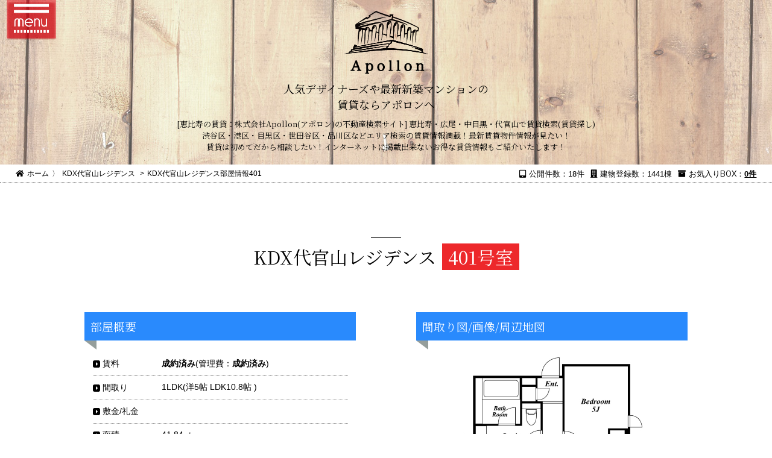

--- FILE ---
content_type: text/html;charset=eucJP-win
request_url: https://ebisu-apollon.com/928/8500/
body_size: 25341
content:
<!DOCTYPE html PUBLIC "-//W3C//DTD XHTML 1.0 Transitional//EN" "http://www.w3.org/TR/xhtml1/DTD/xhtml1-transitional.dtd">
<html xmlns="http://www.w3.org/1999/xhtml">
<head>
<meta http-equiv="Content-Type" content="text/html; charset=euc-jp" />
<meta name="viewport" content="width=1040" />
<title>KDXÂå´±»³¥ì¥¸¥Ç¥ó¥¹401¹æ¼¼¡Ã·ÃÈæ¼÷¤ÎÄÂÂß¥Þ¥ó¥·¥ç¥ó¤Ê¤é¥¢¥Ý¥í¥ó¤Ø</title>
<meta name="description" content="KDXÂå´±»³¥ì¥¸¥Ç¥ó¥¹401¹æ¼¼,Âå´±»³±Ø,ÅÌÊâ7Ê¬,201,000±ß,1LDK,¡Ú KDXÂå´±»³¥ì¥¸¥Ç¥ó¥¹ ¡Û¡¡¥ë¡¼¥Õ¥Ð¥ë¥³¥Ë¡¼ÉÕ¡ª¿¶Ê¬¤±¥¿¥¤¥×¤Î³ÑÉô²°1LDK¡ª Âå´±»³±Ø¤«¤é7Ê¬¡¢±î³ÚÄ®¤Î³ÑÃÏ¤ËÎ©ÃÏ¤¹¤ë¿Íµ¤¥ì¥¸¥Ç¥ó¥¹¡ª¡ªÂç¤­¤Ê¥ë¡¼¥Õ¥Ð¥ë¥³" />
<link href="https://ebisu-apollon.com/design/all.css" rel="stylesheet" type="text/css" />
<link href="https://fonts.googleapis.com/css?family=Muli|Noto+Serif+JP" rel="stylesheet">
<link href="https://use.fontawesome.com/releases/v5.0.6/css/all.css" rel="stylesheet">
<script src="https://code.jquery.com/jquery-1.11.1.min.js"></script>

<script type="text/javascript">
  $(function(){
    var ua = navigator.userAgent;
    if((ua.indexOf('iPhone') > 0) || ua.indexOf('iPod') > 0 || (ua.indexOf('Android') > 0 && ua.indexOf('Mobile') > 0)){
        $('head').prepend('<meta name="viewport" content="width=device-width,initial-scale=1">');
    } else {
        $('head').prepend('<meta name="viewport" content="width=1050">');
    }
});
</script>

<!-- ²èÁü³ÈÂç -->
<link rel="stylesheet" href="https://ebisu-apollon.com/js/lightbox/lightbox.css">
<script src="https://ebisu-apollon.com/js/lightbox/lightbox.js" type="text/javascript"></script>
<!-- END -->

<!-- ¥á¥Ë¥å¡¼ -->
<script>
$(function () {
    var $body = $('body');

    //³«ÊÄÍÑ¥Ü¥¿¥ó¤ò¥¯¥ê¥Ã¥¯¤Ç¥¯¥é¥¹¤ÎÀÚÂØ¤¨
    $('#js__btn').on('click', function () {
        $body.toggleClass('open');
    });

    //¥á¥Ë¥å¡¼Ì¾°Ê³°¤ÎÉôÊ¬¤ò¥¯¥ê¥Ã¥¯¤ÇÊÄ¤¸¤ë
    $('#js__nav').on('click', function () {
        $body.removeClass('open');
    });
});
</script>
<!-- ¥á¥Ë¥å¡¼ END -->
<!-- ¥Ú¡¼¥¸¥È¥Ã¥× -->
<script type="text/javascript">
$(function(){
 
    // ¡Ö¥Ú¡¼¥¸¥È¥Ã¥×¤Ø¡×¤ÎÍ×ÁÇ¤ò±£¤¹
    $('#pagetop').hide();
 
    // ¥¹¥¯¥í¡¼¥ë¤·¤¿¾ì¹ç
    $(window).scroll(function(){
        // ¥¹¥¯¥í¡¼¥ë°ÌÃÖ¤¬100¤òÄ¶¤¨¤¿¾ì¹ç
        if ($(this).scrollTop() > 500) {
            // ¡Ö¥Ú¡¼¥¸¥È¥Ã¥×¤Ø¡×¤ò¥Õ¥§¡¼¥É¥¤¥ó
            $('#pagetop').fadeIn();
        }
        // ¥¹¥¯¥í¡¼¥ë°ÌÃÖ¤¬100°Ê²¼¤Î¾ì¹ç
        else {
            // ¡Ö¥Ú¡¼¥¸¥È¥Ã¥×¤Ø¡×¤ò¥Õ¥§¡¼¥É¥¢¥¦¥È
            $('#pagetop').fadeOut();
        }
    });
 
    // ¡Ö¥Ú¡¼¥¸¥È¥Ã¥×¤Ø¡×¤ò¥¯¥ê¥Ã¥¯¤·¤¿¾ì¹ç
    $('#pagetop').click(function(){
        // ¥Ú¡¼¥¸¥È¥Ã¥×¤Ë¥¹¥¯¥í¡¼¥ë
        $('html,body').animate({
            scrollTop: 0
        }, 500);
        return false;
    });
 
});
</script>
<!-- ¥Ú¡¼¥¸¥È¥Ã¥× END -->
	
	
<link rel="alternate" media="only screen and (max-width: 640px)" href="https://ebisu-apollon.com/smart/928/8500/" >
<script type="text/javascript" src="http://www.google.com/jsapi"></script> 
<script src="https://maps.googleapis.com/maps/api/js?key=AIzaSyDmSNOjRoZKHm4NLFYelU1jhsOL80UyJrw"  type="text/javascript"></script>
<!--map2-->
<script type="text/javascript">
google.maps.event.addDomListener(window, 'load', function() {
        var mapdiv1 = document.getElementById("map_canvas1");
        var myOptions = {
            zoom: 14,
            center: new google.maps.LatLng(35.6455516, 139.70773129999998),
            mapTypeId: google.maps.MapTypeId.ROADMAP,
            scaleControl: true,
        };
        var map = new google.maps.Map(mapdiv1, myOptions);
        var marker = new google.maps.Marker({
            position: new google.maps.LatLng(35.6455516, 139.70773129999998),
            map: map, 
            title: ""
        });
        var infowindow = new google.maps.InfoWindow({
            content: '<span style="font-size : 11px;">·ÃÈæ¼÷¥¢¥Ý¥í¥ó</span>',
            size: new google.maps.Size(575, 200)
        });
        google.maps.event.trigger(marker, 'click');
    });
</script>
<script type="text/javascript">
$(document).ready(function() {
	$("#abtn").click(function() {
		if (marker != null) {
			marker.setVisible(false);
			delete marker;
		}
		codeAddress($("#address").val());
	});
	var codeAddress = function(areaname) {
		if (geocoder) {
			geocoder.geocode({'address': areaname}, function(results, status) {
				if (status == google.maps.GeocoderStatus.OK) {
					map.setCenter(results[0].geometry.location);
					marker = new google.maps.Marker({
						map: map,
						position: results[0].geometry.location
					});
				} else {
					alert("Geocode was not successfull for the following reason: " + status);
				}
			});
 		}
	}
	var myOptions = {
		zoom: 14,
		mapTypeId: google.maps.MapTypeId.ROADMAP
	};
	var marker = null;
	var geocoder = new google.maps.Geocoder();
	var map = new google.maps.Map($("#map_canvas").get(0), myOptions);
	codeAddress("ÅìµþÅÔ½ÂÃ«¶è±î³ÚÄ®7-1");
});
</script>
</head>
<body>
<div class="menu-btn" id="js__btn"> <img src="https://ebisu-apollon.com/sozai/p_1.png" width="84" height="69" alt="MENU" /> </div>
<nav class="menu" id="js__nav">
  <p><a href="https://ebisu-apollon.com/index.php"><img src="https://ebisu-apollon.com/sozai/p_1_2.png" width="60" height="73" alt="HOME" /></a><a href="https://ebisu-apollon.com/information/"><img src="https://ebisu-apollon.com/sozai/p_1_3.png" width="60" height="73" alt="¤ªÃÎ¤é¤»" /></a><a href="https://ebisu-apollon.com/index.php?apollon=staff"><img src="https://ebisu-apollon.com/sozai/p_1_4.png" width="60" height="73" alt="¥¹¥¿¥Ã¥Õ" /></a></p>
  <table cellpadding="0" cellspacing="0">
    <tr>
      <td><a href="https://ebisu-apollon.com/index.php?apollon=searchrail">±èÀþ<span>¤«¤é¤µ¤¬¤¹</span></a></td>
    </tr>
    <tr>
      <td><a href="https://ebisu-apollon.com/index.php?apollon=search">¥¨¥ê¥¢<span>¤«¤é¤µ¤¬¤¹</span></a></td>
    </tr>
    <tr>
      <td><a href="https://ebisu-apollon.com/style/">¥é¥¤¥Õ¥¹¥¿¥¤¥ë<span>¤«¤é¤µ¤¬¤¹</span></a></td>
    </tr>
    <tr>
      <td><a href="https://ebisu-apollon.com/index.php?apollon=request">´õË¾Êª·ïÅÐÏ¿</a></td>
    </tr>
    <tr>
      <td><a href="https://ebisu-apollon.com/index.php?apollon=company">²ñ¼Ò³µÍ×</a></td>
    </tr>
    <tr>
      <td><a href="https://ebisu-apollon.com/index.php?apollon=owner">¥ª¡¼¥Ê¡¼<span>¤µ¤Þ¤Ø</span></a></td>
    </tr>
  </table>
</nav>
<div class="cd-fixed-bg cd-bg-1">
  <div id="line"></div>
</div>
<div id="wrap">
  <div id="header">
	<h1><a href="https://ebisu-apollon.com/index.php"><img src="https://ebisu-apollon.com/sozai/h1.png" width="145" height="109" alt="KDXÂå´±»³¥ì¥¸¥Ç¥ó¥¹401¹æ¼¼" /></a></h1>  
	<h2>¿Íµ¤¥Ç¥¶¥¤¥Ê¡¼¥º¤äºÇ¿·¿·ÃÛ¥Þ¥ó¥·¥ç¥ó¤Î<br />ÄÂÂß¤Ê¤é¥¢¥Ý¥í¥ó¤Ø</h2>
    <p><span>[·ÃÈæ¼÷¤ÎÄÂÂß¡§³ô¼°²ñ¼ÒApollon(¥¢¥Ý¥í¥ó)¤ÎÉÔÆ°»º¸¡º÷¥µ¥¤¥È] ·ÃÈæ¼÷¡¦¹­Èø¡¦ÃæÌÜ¹õ¡¦Âå´±»³¤ÇÄÂÂß¸¡º÷(ÄÂÂßÃµ¤·)<br />
½ÂÃ«¶è¡¦¹Á¶è¡¦ÌÜ¹õ¶è¡¦À¤ÅÄÃ«¶è¡¦ÉÊÀî¶è¤Ê¤É¥¨¥ê¥¢¸¡º÷¤ÎÄÂÂß¾ðÊóËþºÜ¡ªºÇ¿·ÄÂÂßÊª·ï¾ðÊó¤¬¸«¤¿¤¤¡ª<br />
ÄÂÂß¤Ï½é¤á¤Æ¤À¤«¤éÁêÃÌ¤·¤¿¤¤¡ª¥¤¥ó¥¿¡¼¥Í¥Ã¥È¤Ë·ÇºÜ½ÐÍè¤Ê¤¤¤ªÆÀ¤ÊÄÂÂß¾ðÊó¤â¤´¾Ò²ð¤¤¤¿¤·¤Þ¤¹¡ª</span></p>
  </div>	
  <div id="pan">
	<div id="pan_left">
	  <ul>
		<li><i class="fas fa-home"></i><a href="https://ebisu-apollon.com/index.php">¥Û¡¼¥à</a>&#12297;</li>
		<li><a href="https://ebisu-apollon.com/928/">KDXÂå´±»³¥ì¥¸¥Ç¥ó¥¹</a>&nbsp;&gt;</li>
        <li><a href="https://ebisu-apollon.com/928/8500/">KDXÂå´±»³¥ì¥¸¥Ç¥ó¥¹Éô²°¾ðÊó401</a></li>
	  </ul>  
	</div>
	<div id="pan_right">
	  <ul>
		<li><i class="fas fa-archive"></i>¤ªµ¤Æþ¤ê<span>BOX</span>¡§<a href="https://ebisu-apollon.com/index.php?apollon=cart" class="text_design_4" target="_blank">0·ï</a></li>
		<li><i class="fas fa-building"></i>·úÊªÅÐÏ¿¿ô¡§1441Åï</li>
		<li><i class="fas fa-tablet-alt"></i>¸ø³«·ï¿ô¡§18·ï</li>
	  </ul>  
	</div>
	<div id="pan_right2">
	  <p><i class="fas fa-archive"></i>¤ªµ¤Æþ¤ê<span>BOX</span>¡§<a href="https://ebisu-apollon.com/index.php?apollon=cart" class="text_design_4" target="_blank">0·ï</a></p> 
	</div>
  </div>
    <div id="page">
	<div id="page_box">
	  <div id="page_contents">
		<div class="page_box">
		  <h2>KDXÂå´±»³¥ì¥¸¥Ç¥ó¥¹<span>401¹æ¼¼</span></h2>
		</div>
		<div class="page_box3">
		  <div class="page_box3_left">
			<h3>Éô²°³µÍ×</h3>
			<ul>
			  <li class="des1_6"><span class="arrow yaji4">ÄÂÎÁ</span></li>
		      <li class="des1_6_2"><b>À®ÌóºÑ¤ß</b>(´ÉÍýÈñ¡§<b>À®ÌóºÑ¤ß</b>)</li>
			</ul>
			<ul>
			  <li class="des1_6"><span class="arrow yaji4">´Ö¼è¤ê</span></li>
		      <li class="des1_6_2">1LDK(ÍÎ5Ä¡&nbsp;LDK10.8Ä¡&nbsp;)</li>
			</ul>
			<ul>
			  <li class="des1_6"><span class="arrow yaji4">Éß¶â/Îé¶â</span></li>
		      <li class="des1_6_2"></li>
			</ul>
			<ul>
			  <li class="des1_6"><span class="arrow yaji4">ÌÌÀÑ</span></li>
		      <li class="des1_6_2">41.84­Ö</li>
			</ul>
			<ul>
			  <li class="des1_6"><span class="arrow yaji4">ºÇ´ó¤ê±Ø</span></li>
		      <li class="des1_6_2">­¡ÅìµÞÅì²£ÀþÂå´±»³±ØÅÌÊâ7Ê¬<br />
                ­¢JR»³¼êÀþ½ÂÃ«±ØÅÌÊâ9Ê¬<br />
              </li>
			</ul>
            <ul>
             <li class="des1_6"><span class="arrow yaji4">½êºßÃÏ</span></li>
              <li class="des1_6_2">ÅìµþÅÔ½ÂÃ«¶è±î³ÚÄ®7-1</li>
            </ul>
            <ul>
              <li class="des1_6"><span class="arrow yaji4">¹½Â¤</span></li>
              <li class="des1_6_2">RC(Å´¶Ú¥³¥ó¥¯¥ê¡¼¥ÈÂ¤) ÃÏ²¼2³¬6³¬·ú¤Æ</li>
            </ul>
            <ul>
              <li class="des1_6"><span class="arrow yaji4">¼ïÊÌ</span></li>
              <li class="des1_6_2">¥Þ¥ó¥·¥ç¥ó</li>
            </ul>
            <ul>
              <li class="des1_6"><span class="arrow yaji4">ÃÛÇ¯</span></li>
              <li class="des1_6_2">2003Ç¯1·îÃÛ</li>
            </ul> 
            <ul>
              <li class="des1_6"><span class="arrow yaji4">½êºß³¬</span></li>
              <li class="des1_6_2">ÃÏ¾å4³¬</li>
            </ul>
            <ul>
              <li class="des1_6"><span class="arrow yaji4">¸þ¤­</span></li>
              <li class="des1_6_2">ËÌÀ¾</li>
            </ul>
            <ul>
              <li class="des1_6"><span class="arrow yaji4">Ãó¼Ö¾ì</span></li>
              <li class="des1_6_2">¤¢¤ê(50,000±ß(ÀÇÊÌ) (L5050/W1850/H1550/kg2000))</li>
            </ul>
            <ul>
              <li class="des1_6"><span class="arrow yaji4">ÃóÎØ¾ì</span></li>
              <li class="des1_6_2">ÃóÎØ¾ì </li>
            </ul>
            <ul>
              <li class="des1_6"><span class="arrow yaji4">½»ÂðÊÝ¸±</span></li>
              <li class="des1_6_2">¤¢¤ê</li>
            </ul>
            <ul>
              <li class="des1_6"><span class="arrow yaji4">ÊÝ¾Ú²ñ¼Ò</span></li>
              <li class="des1_6_2">ÍøÍÑ²Ä¡ÊÍøÍÑ¤Î¤Ê¤¤¾ì¹ç Éß¶â2¥ö·î¤È¤Ê¤ê¤Þ¤¹¡Ë</li>
            </ul>
            <ul>
              <li class="des1_6"><span class="arrow yaji4">¤½¤ÎÂ¾ÈñÍÑ</span></li>
              <li class="des1_6_2">¢£¸°¸ò´¹ÈñÍÑ : 15,000±ß(ÀÇÊÌ)</li>
            </ul>
            <ul>
              <li class="des1_6"><span class="arrow yaji4">Áí¸Í¿ô</span></li>
              <li class="des1_6_2">83¸Í</li>
            </ul>
            <ul>
              <li class="des1_6"><span class="arrow yaji4">·ÀÌó·ÁÂÖ</span></li>
              <li class="des1_6_2">ÉáÄÌ¼Ú²È·ÀÌó</li>
            </ul>
            <ul>
              <li class="des1_6"><span class="arrow yaji4">¼è°úÂÖÍÍ</span></li>
              <li class="des1_6_2">ÇÞ²ð</li>
            </ul>
            <ul>
              <li class="des1_6"><span class="arrow yaji4">ÅÐÏ¿Æü</span></li>
              <li class="des1_6_2"></li>
            </ul>
            <ul>
              <li class="des1_6"><span class="arrow yaji4">ÀßÈ÷</span></li>
              <li class="des1_6_2">µëÅò,¥¬¥¹¥­¥Ã¥Á¥ó,¥³¥ó¥í2¸ý°Ê¾å,¥·¥¹¥Æ¥à¥­¥Ã¥Á¥ó,¼¼ÆâÀöÂõµ¡ÃÖ¾ì,Íá¼¼´¥Áçµ¡,ÄÉ¿æ¤­µ¡Ç½,ÆÈÎ©ÀöÌÌ,¥¦¥©¥·¥å¥ì¥Ã¥È,¥Ð¥¹¥È¥¤¥ìÊÌ,¥¨¥¢¥³¥ó,TV¥¤¥ó¥¿¡¼¥Û¥ó,¥Õ¥í¡¼¥ê¥ó¥°,¼ýÇ¼,¥ë¡¼¥Õ¥Ð¥ë¥³¥Ë¡¼,³ÑÉô²°,¸÷¥Õ¥¡¥¤¥Ð¡¼,CATV,</li>
            </ul>
            <ul>
              <li class="des1_6"><span class="arrow yaji4">¤½¤ÎÂ¾</span></li>
              <li class="des1_6_2">2¿ÍÆþµï²Ä,2³¬°Ê¾å,¿å²ó¤ê½¼¼Â,»Ò¶¡²Ä,</li>
            </ul>
		  </div>
		  <div class="page_box3_right2">
			<h3>´Ö¼è¤ê¿Þ/²èÁü/¼þÊÕÃÏ¿Þ</h3>
			<div class="page_box3_right2_box"><a href="https://ebisu-apollon.com/image/_20140622160531.jpg" rel="lightbox[group2]"><img src="https://ebisu-apollon.com/image/_20140622160531.jpg"  /></a></div>
			  
			<div class="page_box3_right2_box2">
			<a href="https://ebisu-apollon.com/image/20140312140005.jpg" rel="lightbox[group2]"><img src="https://ebisu-apollon.com/image/20140312140005.jpg" alt="KDXÂå´±»³¥ì¥¸¥Ç¥ó¥¹401¹æ¼¼¤ÎÉô²°²èÁü" /></a>
				
			<a href="https://ebisu-apollon.com/image1/20180524144032.jpg" rel="lightbox[group2]"><img src="https://ebisu-apollon.com/image1/20180524144032.jpg" /></a>
				
			<a href="https://ebisu-apollon.com/image2/20180524144032.jpg" rel="lightbox[group2]"><img src="https://ebisu-apollon.com/image2/20180524144032.jpg" /></a>	
				
			<a href="https://ebisu-apollon.com/image3/20180524144032.jpg" rel="lightbox[group2]"><img src="https://ebisu-apollon.com/image3/20180524144032.jpg" /></a>	
				
			<a href="https://ebisu-apollon.com/image4/20180524144032.jpg" rel="lightbox[group2]"><img src="https://ebisu-apollon.com/image4/20180524144032.jpg" /></a>	
				
			<a href="https://ebisu-apollon.com/image5/20180524144032.jpg" rel="lightbox[group2]"><img src="https://ebisu-apollon.com/image5/20180524144032.jpg" /></a>
				
			<a href="https://ebisu-apollon.com/image6/20180524144032.jpg" rel="lightbox[group2]"><img src="https://ebisu-apollon.com/image6/20180524144032.jpg" /></a>	
				
			<a href="https://ebisu-apollon.com/image7/20180524144032.jpg" rel="lightbox[group2]"><img src="https://ebisu-apollon.com/image7/20180524144032.jpg" /></a>
				
			<a href="https://ebisu-apollon.com/image8/20180524144032.jpg" rel="lightbox[group2]"><img src="https://ebisu-apollon.com/image8/20180524144032.jpg" /></a>	
				
			<a href="https://ebisu-apollon.com/image9/_20140622160531.jpg" rel="lightbox[group2]"><img src="https://ebisu-apollon.com/image9/_20140622160531.jpg" /></a>	

			<p>¼Ì¿¿¤ÎÌµÃÇÅ¾ÍÑ¤ò¶Ø»ß¤·¤Þ¤¹¡£</p>
<!--
			<div id="map_canvas"></div>
-->
<div><iframe src="https://maps.google.co.jp/maps?output=embed&z=18&q=%E6%9D%B1%E4%BA%AC%E9%83%BD%E6%B8%8B%E8%B0%B7%E5%8C%BA%E7%8C%BF%E6%A5%BD%E7%94%BA7-1" width="100%" frameborder="0" scrolling="no" ></iframe></div>

			</div>
		  </div>
		  <div class="page_box3_center">
			<p>¡Ú KDXÂå´±»³¥ì¥¸¥Ç¥ó¥¹ ¡Û¡¡¥ë¡¼¥Õ¥Ð¥ë¥³¥Ë¡¼ÉÕ¡ª¿¶Ê¬¤±¥¿¥¤¥×¤Î³ÑÉô²°1LDK¡ª Âå´±»³±Ø¤«¤é7Ê¬¡¢±î³ÚÄ®¤Î³ÑÃÏ¤ËÎ©ÃÏ¤¹¤ë¿Íµ¤¥ì¥¸¥Ç¥ó¥¹¡ª¡ªÂç¤­¤Ê¥ë¡¼¥Õ¥Ð¥ë¥³¥Ë¡¼¤¬Ì¥ÎÏ¤ÎÊª·ï¤Ç¤¹¡ª¡ª<br />
TV¥â¥Ë¥¿ÉÕ¥ª¡¼¥È¥í¥Ã¥¯¡¢¥¨¥¢¥³¥ó¡¢¥Õ¥í¡¼¥ê¥ó¥°¡¢¥¬¥¹3¸ý¥·¥¹¥Æ¥à¥­¥Ã¥Á¥ó¡¢Íá¼¼´¥Áçµ¡¡¢ÄÉÊ²¤­µ¡Ç½ÉÕ¥Ð¥¹¡¢¥·¥ã¥ï¡¼¥È¥¤¥ì¡¢¥·¥å¡¼¥º¥¯¥í¡¼¥¼¥Ã¥È¡¢¥ë¡¼¥Õ¥Ð¥ë¥³¥Ë¡¼Ž¥Ž¥Ž¥etc<br />
¢¨¼Ì¿¿¤ÏÊÌ¥¿¥¤¥×¤Î¤ªÉô²°¤Ç¤¹</p>
		  </div>
		<div class="page_box6">
		  <ul>
		    <li><a href="https://ebisu-apollon.com/928/">Æ±·úÊª¤ÎÉô²°</a></li>
			<li><form method="post" action="https://ebisu-apollon.com/index.php?apollon=toiawase" target="_blank"><input type="hidden" name="apollon" value="toiawase">
			<input type="hidden" name="id[]" value="8500">
            <input type="submit" VALUE="¤ªÌä¤¤¹ç¤ï¤»" class="bot2">
			</form>
			</li>
			<li>			</li>			  
		  </ul>
	    </div>
		</div>
		<div class="page_box5">
		  <h2>¶õ¼¼¾ðÊó</h2>
		</div>
		<div class="page_box4">
          <table cellpadding="0" cellspacing="0">
            <tr>
              <th width="13%">¹æ¼¼</th>
              <th width="20%">´Ö¼è<br />ÌÌÀÑ</th>
              <th width="20%">Éß¶â<br />Îé¶â</th>
              <th>ÄÂÎÁ<br />´ÉÍýÈñ</th>
              <th width="15%">¾ÜºÙ</th>
            </tr>
                  </table>
	    </div>

		<div class="page_box5">
		  <h3>¥ª¡¼¥Ê¡¼ÍÍ¤Ø</h3>
		  <p><span>KDXÂå´±»³¥ì¥¸¥Ç¥ó¥¹</span>¥Þ¥ó¥·¥ç¥ó½êÍ­¤Î¥ª¡¼¥Ê¡¼ÍÍ¤Ø</span><br />
¾åµ­Êª·ï¤ò¡ÖÂß¤·¤¿¤¤¡×¡ÖÇäµÑ¤·¤¿¤¤¡×¤È¤´¸¡Æ¤Ãæ¤Î¥ª¡¼¥Ê¡¼ÍÍ¤Ï¤ªµ¤·Ú¤Ë¤ªÌä¤¤¹ç¤ï¤»¤¯¤À¤µ¤¤¡£<br />
ÌµÎÁººÄê¡¦Åö¥µ¥¤¥È¤Ø¤Î·ÇºÜ¤Î¤ß¤âÌµÎÁ¤ÇÂÐ±þ¤¤¤¿¤·¤Þ¤¹¡£</p>
		</div>
		<div class="page_box6">
		  <ul>
		    <li><a href="https://ebisu-apollon.com/928/">Æ±·úÊª¤ÎÉô²°</a></li>
			<li><form method="post" action="https://ebisu-apollon.com/index.php?apollon=toiawase" target="_blank"><input type="hidden" name="apollon" value="toiawase">
			<input type="hidden" name="id[]" value="8500">
            <input type="submit" VALUE="¤ªÌä¤¤¹ç¤ï¤»" class="bot2">
			</form>
			</li>
			<li>			</li>			  
		  </ul>
	    </div>
	  </div>  
	</div>
  </div>
  <div id="banner">
	<div id="banner_box">
	  <div id="banner_contents">
	    <div class="banner_box">
	      <img src="https://ebisu-apollon.com/sozai/back5.png" alt=""/>
		  <p>¤ªÅÅÏÃ¤Ç¤Î¤ªÌä¤¤¹ç¤ï¤»<span><a href="tel:0120975827">0120-975-827</a></span></p>
		  <p>¼õÉÕ»þ´Ö/10:00¡Á19:00</p>
		</div>
		<div class="banner_box">
	      <img src="https://ebisu-apollon.com/sozai/back5_3.png" alt=""/>
		  <p>¥á¡¼¥ë¤Ç¤Î¤ªÌä¤¤¹ç¤ï¤»</p>
		  <h5><a href="https://ebisu-apollon.com/index.php?apollon=toiawase" class="bot2">¤ªÌä¤¤¹ç¤ï¤»</a></h5>
		</div>
		<div class="banner_box2">
	      <img src="https://ebisu-apollon.com/sozai/back5_2.png" alt=""/>
		  <p>´õË¾Êª·ï¤ò¤ªÃµ¤·¤·¤Þ¤¹!!</p>
		  <h5><a href="https://ebisu-apollon.com/index.php?apollon=request" class="bot2">´õË¾Êª·ï¤ÎÅÐÏ¿</a></h5>
		</div>
	  </div>  
	</div>
  </div>
  <div id="footer">
	<div id="footer_box">
	  <div id="footer_contents">
		<div class="footer_box">
		  <h3><i class="fas fa-chevron-circle-down"></i>¥á¥Ë¥å¡¼</h3>  
		  <ul>
			<li><a href="https://ebisu-apollon.com/index.php" class="arrow yaji3">HOME</a></li>
			<li><a href="https://ebisu-apollon.com/index.php?apollon=request" class="arrow yaji3">´õË¾Êª·ï¤ÎÅÐÏ¿</a></li>
			<li><a href="https://ebisu-apollon.com/index.php?apollon=toiawase" class="arrow yaji3">¤ªÌä¤¤¹ç¤ï¤»</a></li>
			<li><a href="https://ebisu-apollon.com/index.php?apollon=owner" class="arrow yaji3">¥ª¡¼¥Ê¡¼ÍÍ¤Ø</a></li>
			<li><a href="https://ebisu-apollon.com/voice/" class="arrow yaji3">¤ªµÒÍÍ¤ÎÀ¼</a></li>
			<li><a href="https://ebisu-apollon.com/index.php?apollon=lifeline" class="arrow yaji3">¥é¥¤¥Õ¥é¥¤¥ó</a></li>
			<li><a href="https://ebisu-apollon.com/index.php?apollon=sitemap" class="arrow yaji3">¥µ¥¤¥È¥Þ¥Ã¥×</a></li>
	      </ul>
		</div>
		<div class="footer_box2">
		  <h3><i class="fas fa-search"></i>Êª·ï¤µ¤¬¤·</h3>  
		  <ul>
			<li><a href="https://ebisu-apollon.com/index.php?apollon=searchrail" class="arrow yaji3">±èÀþ¡¦±Ø¤ò»ØÄê¤·¤Æ¤µ¤¬¤¹</a></li>
			<li><a href="https://ebisu-apollon.com/index.php?apollon=search" class="arrow yaji3">¥¨¥ê¥¢¤ò»ØÄê¤·¤Æ¤µ¤¬¤¹</a></li>
			<li><a href="https://ebisu-apollon.com/style/" class="arrow yaji3">¥é¥¤¥Õ¥¹¥¿¥¤¥ë¤«¤é¤µ¤¬¤¹</a></li>
			<li><a href="https://ebisu-apollon.com/tatemono/" class="arrow yaji3">¿Íµ¤¥Þ¥ó¥·¥ç¥ó°ìÍ÷</a></li>
			<li><a href="https://ebisu-apollon.com/ebisu/" class="arrow yaji3">·ÃÈæ¼÷¤ÎÄÂÂß</a></li>
			<li><a href="https://ebisu-apollon.com/nakameguro/" class="arrow yaji3">ÃæÌÜ¹õ¤ÎÄÂÂß</a></li>
			<li><a href="https://ebisu-apollon.com/daikanyama/" class="arrow yaji3">Âå´±»³¤ÎÄÂÂß</a></li>
	      </ul>
		</div>
		<div class="footer_box3">
		  <h3><i class="far fa-building"></i>²ñ¼Ò¾ðÊó</h3>  
		  <ul>
			<li><a href="https://ebisu-apollon.com/information/" class="arrow yaji3">¥Ë¥å¡¼¥¹</a></li>
			<li><a href="https://ebisu-apollon.com/index.php?apollon=company" class="arrow yaji3">²ñ¼Ò³µÍ×</a></li>
			<li><a href="https://ebisu-apollon.com/index.php?apollon=privacy" class="arrow yaji3">¸Ä¿Í¾ðÊó¤Ë¤Ä¤¤¤Æ</a></li>
	      </ul>
		  <h4><a href="https://ebisu-apollon.com/index.php?apollon=staff"><img src="https://ebisu-apollon.com/sozai/p_4_2.png" width="126" height="48" alt="¥¹¥¿¥Ã¥Õ¾Ò²ð" /></a></h4>
		  <p>·ÀÌó¶â¤Î¥¯¥ì¥¸¥Ã¥È·èºÑ²Ä</p>
		</div>
		<div class="footer_box4">
		  <p><a href="http://ebisu-apollon.com/ebisu-chintai/"><img src="https://ebisu-apollon.com/sozai/p_4.png" width="210" height="56" alt="·ÃÈæ¼÷¤ÎÄÂÂß" /></a><a href="https://www.athome.co.jp/hikkoshi/?hk_member=83820100" target="_blank" rel="nofollow"><img src="https://ebisu-apollon.com/sozai/bnr_ab3.jpg" width="210" height="54" alt="°ú±Û¤·³µ»»¸æ¸«ÀÑ¤ê" /></a></p>
		  <ul>
			<li><a href="https://twitter.com/apollon3330" target="_blank" rel="nofollow"><img src="https://ebisu-apollon.com/sozai/p_5.png" width="40" height="40" alt="Twitter" /></a></li>
			<li><a href="https://ja-jp.facebook.com/ZhuShiHuiSheApollon" target="_blank" rel="nofollow"><img src="https://ebisu-apollon.com/sozai/p_5_2.png" width="40" height="40" alt="Facebook" /></a></li>
		  </ul>  
		</div>
	  </div>  
	</div>
  </div>
  <div id="footerninki">
	<div id="footerninki_box">
	  <div id="footerninki_contents">
		<h3><i class="fas fa-fire"></i>¿Íµ¤¥Þ¥ó¥·¥ç¥ó¥·¥ê¡¼¥º</h3>
        <ul>
          <li><a href="https://ebisu-apollon.com/23/" class="arrow yaji3">¥Ñ¡¼¥¯¥¢¥¯¥·¥¹·ÃÈæ¼÷</a></li>
          <li><a href="https://ebisu-apollon.com/360/" class="arrow yaji3">¥Ñ¡¼¥¯¥¢¥¯¥·¥¹Âå´±»³</a></li>
          <li><a href="https://ebisu-apollon.com/961/" class="arrow yaji3">¥Ñ¡¼¥¯¥Ï¥Ó¥ª·ÃÈæ¼÷</a></li>
          <li><a href="https://ebisu-apollon.com/180/" class="arrow yaji3">¥Ö¥ê¥ê¥¢Âå´±»³¥×¥ì¥¹¥Æ¡¼¥¸</a></li>
        </ul>
        <ul>
          <li><a href="https://ebisu-apollon.com/6/" class="arrow yaji3">¥È¥ì¥Ç¥£¥ì¥¸¥Ç¥ó¥·¥¢·ÃÈæ¼÷</a></li>
          <li><a href="https://ebisu-apollon.com/1352/" class="arrow yaji3">¥¨¥ë¥¹¥¿¥ó¥¶·ÃÈæ¼÷</a></li>
          <li><a href="https://ebisu-apollon.com/9/" class="arrow yaji3">·ÃÈæ¼÷¥¬¡¼¥Ç¥ó¥Æ¥é¥¹°íÈÖ´Û</a></li>
          <li><a href="https://ebisu-apollon.com/333/" class="arrow yaji3">·ÃÈæ¼÷¥¬¡¼¥Ç¥ó¥Æ¥é¥¹ÆõÈÖ´Û</a></li>
        </ul>
        <ul>
          <li><a href="https://ebisu-apollon.com/5/" class="arrow yaji3">¥Ñ¡¼¥¯¥³¡¼¥È·ÃÈæ¼÷¥Ò¥ë¥È¥Ã¥×</a></li>
          <li><a href="https://ebisu-apollon.com/253/" class="arrow yaji3">·ÃÈæ¼÷¥Ñ¡¼¥¯¥Ï¥¦¥¹</a></li>
          <li><a href="https://ebisu-apollon.com/28/" class="arrow yaji3">¥ì¥¸¥Ç¥£¥¢·ÃÈæ¼÷Æî</a></li>
          <li><a href="https://ebisu-apollon.com/27/" class="arrow yaji3">¥ì¥¸¥Ç¥£¥¢·ÃÈæ¼÷­¶</a></li>
        </ul>
        <ul>
          <li><a href="https://ebisu-apollon.com/795/" class="arrow yaji3">¥ì¥¸¥Ç¥£¥¢Âå´±»³</a></li>
          <li><a href="https://ebisu-apollon.com/397/" class="arrow yaji3">¥×¥é¥¤¥à¥¹¥¯¥¨¥¢¥·¥Æ¥£</a></li>
          <li><a href="https://ebisu-apollon.com/523/" class="arrow yaji3">·ÃÈæ¼÷»°ÅÄ¥ì¥¸¥Ç¥ó¥¹</a></li>
          <li><a href="https://ebisu-apollon.com/122/" class="arrow yaji3">Âå´±»³¥¢¥É¥ì¥¹¥¶¡¦¥¿¥ï¡¼</a></li>
        </ul>
        <ul>
          <li><a href="https://ebisu-apollon.com/142/" class="arrow yaji3">¥¯¥¤¥º·ÃÈæ¼÷</a></li>
          <li><a href="https://ebisu-apollon.com/187/" class="arrow yaji3">¥«¥¹¥¿¥ê¥¢·ÃÈæ¼÷</a></li>
          <li><a href="https://ebisu-apollon.com/146/" class="arrow yaji3">¥¯¥ª¥ê¥¢Yz·ÃÈæ¼÷</a></li>
          <li><a href="https://ebisu-apollon.com/679/" class="arrow yaji3">¥¯¥ª¥ê¥¢·ÃÈæ¼÷¥¦¥¨¥¹¥È</a></li>
        </ul>

        <ul>
          <li><a href="https://ebisu-apollon.com/613/" class="arrow yaji3">¥¯¥ª¥ê¥¢·ÃÈæ¼÷¥¤¡¼¥¹¥È</a></li>
          <li><a href="https://ebisu-apollon.com/414/" class="arrow yaji3">¥¯¥ª¥ê¥¢·ÃÈæ¼÷¥µ¥¦¥¹</a></li>
          <li><a href="https://ebisu-apollon.com/34/" class="arrow yaji3">¥¯¥ª¥ê¥¢·ÃÈæ¼÷¥Ñ¡¼¥¯¥Õ¥í¥ó¥È</a></li>
          <li><a href="https://ebisu-apollon.com/391/" class="arrow yaji3">¥×¥í¥¹¥Ú¥¯¥È¥°¥é¡¼¥µ¹­Èø</a></li>
        </ul>
        <ul>
          <li><a href="https://ebisu-apollon.com/612/" class="arrow yaji3">¥×¥é¥¦¥É·ÃÈæ¼÷</a></li>
          <li><a href="https://ebisu-apollon.com/1304/" class="arrow yaji3">¥×¥é¥¦¥É·ÃÈæ¼÷¥Ç¥£¥¢¡¼¥¸¥å</a></li>
          <li><a href="https://ebisu-apollon.com/1383/" class="arrow yaji3">¥×¥é¥¦¥É·ÃÈæ¼÷Æî</a></li>
          <li><a href="https://ebisu-apollon.com/1094/" class="arrow yaji3">¥¶¡¦¥Ñ¡¼¥¯¥Ï¥¦¥¹¹­Èø±©ß·</a></li>
        </ul>
        <ul>
          <li><a href="https://ebisu-apollon.com/30/" class="arrow yaji3">¥¢¥È¥é¥¹¥¿¥ï¡¼ÃæÌÜ¹õ</a></li>
          <li><a href="https://ebisu-apollon.com/103/" class="arrow yaji3">¥ì¥¸¥Ç¥£¥¢¥¿¥ï¡¼ÃæÌÜ¹õ</a></li>
          <li><a href="https://ebisu-apollon.com/143/" class="arrow yaji3">BPR¥ì¥¸¥Ç¥ó¥¹·ÃÈæ¼÷</a></li>
          <li><a href="https://ebisu-apollon.com/396/" class="arrow yaji3">¥Ñ¡¼¥¯¥ê¥å¥¯¥¹·ÃÈæ¼÷</a></li>
        </ul>
        <ul>
          <li><a href="https://ebisu-apollon.com/838/" class="arrow yaji3">¥Ñ¥·¥Õ¥£¥Ã¥¯¥ì¥¸¥Ç¥ó¥¹ÌÜ¹õ»°ÅÄ</a></li>
          <li><a href="https://ebisu-apollon.com/711/" class="arrow yaji3">¥°¥é¥ó¥É¥á¥¾¥ó·ÃÈæ¼÷¤ÎÅÎ</a></li>
          <li><a href="https://ebisu-apollon.com/343/" class="arrow yaji3">¥¹¥Ú¡¼¥·¥¢·ÃÈæ¼÷</a></li>
        </ul>
	  </div>  
	</div>
  </div>
  <div id="copy">
	<p>&copy; 2019 Apollon Co Ltd.</p>
  </div>
</div>
<p id="pagetop"><a href="#"><img src="https://ebisu-apollon.com/sozai/back6.png" width="38" height="42" /></a></p>

<script type="text/javascript">

  var _gaq = _gaq || [];
  _gaq.push(['_setAccount', 'UA-23075698-1']);
  _gaq.push(['_trackPageview']);

  (function() {
    var ga = document.createElement('script'); ga.type = 'text/javascript'; ga.async = true;
    ga.src = ('https:' == document.location.protocol ? 'https://ssl' : 'https://www') + '.google-analytics.com/ga.js';
    var s = document.getElementsByTagName('script')[0]; s.parentNode.insertBefore(ga, s);
  })();

</script>


</body>
</html> 